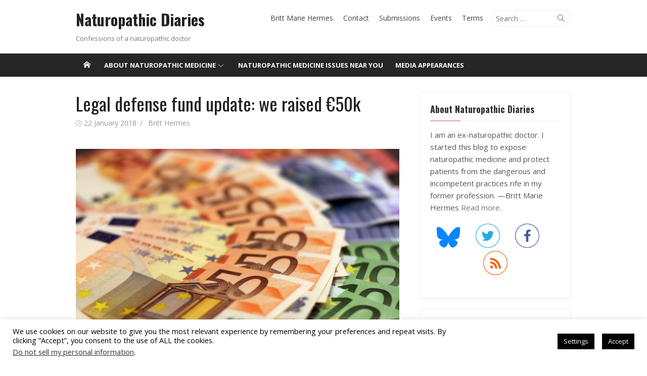

--- FILE ---
content_type: text/html; charset=UTF-8
request_url: https://www.naturopathicdiaries.com/legal-defense-fund-update-raised-e50k/
body_size: 15675
content:
<!DOCTYPE html>
<html lang="en-US">
<head>
	<meta charset="UTF-8">
	<meta name="viewport" content="width=device-width, initial-scale=1">
	<link rel="profile" href="http://gmpg.org/xfn/11">
		<meta name='robots' content='index, follow, max-image-preview:large, max-snippet:-1, max-video-preview:-1' />
	<style>img:is([sizes="auto" i], [sizes^="auto," i]) { contain-intrinsic-size: 3000px 1500px }</style>
	
	<!-- This site is optimized with the Yoast SEO plugin v26.6 - https://yoast.com/wordpress/plugins/seo/ -->
	<title>Legal defense fund update: we raised €50k - Naturopathic Diaries</title>
	<link rel="canonical" href="https://www.naturopathicdiaries.com/legal-defense-fund-update-raised-e50k/" />
	<meta property="og:locale" content="en_US" />
	<meta property="og:type" content="article" />
	<meta property="og:title" content="Legal defense fund update: we raised €50k - Naturopathic Diaries" />
	<meta property="og:description" content="Earlier today, the international fundraising campaign organized on my behalf by Australian Skeptics Inc. (ASI) reached its initial goal of €50,000 in just over one week! I am humbled by the generosity of the science and skeptic community. Thank you!" />
	<meta property="og:url" content="https://www.naturopathicdiaries.com/legal-defense-fund-update-raised-e50k/" />
	<meta property="og:site_name" content="Naturopathic Diaries" />
	<meta property="article:publisher" content="https://www.facebook.com/naturopathicdiaries" />
	<meta property="article:published_time" content="2018-01-22T18:26:33+00:00" />
	<meta property="article:modified_time" content="2018-01-22T20:00:42+00:00" />
	<meta property="og:image" content="https://secureservercdn.net/104.238.71.33/b04.bf6.myftpupload.com/wp-content/uploads/2018/01/legal-defense-fund.jpg?time=1666967267" />
	<meta property="og:image:width" content="1920" />
	<meta property="og:image:height" content="1280" />
	<meta property="og:image:type" content="image/jpeg" />
	<meta name="author" content="Britt Hermes" />
	<meta name="twitter:card" content="summary_large_image" />
	<meta name="twitter:creator" content="@naturodiaries" />
	<meta name="twitter:site" content="@naturodiaries" />
	<meta name="twitter:label1" content="Written by" />
	<meta name="twitter:data1" content="Britt Hermes" />
	<meta name="twitter:label2" content="Est. reading time" />
	<meta name="twitter:data2" content="3 minutes" />
	<script type="application/ld+json" class="yoast-schema-graph">{"@context":"https://schema.org","@graph":[{"@type":"WebPage","@id":"https://www.naturopathicdiaries.com/legal-defense-fund-update-raised-e50k/","url":"https://www.naturopathicdiaries.com/legal-defense-fund-update-raised-e50k/","name":"Legal defense fund update: we raised €50k - Naturopathic Diaries","isPartOf":{"@id":"https://www.naturopathicdiaries.com/#website"},"primaryImageOfPage":{"@id":"https://www.naturopathicdiaries.com/legal-defense-fund-update-raised-e50k/#primaryimage"},"image":{"@id":"https://www.naturopathicdiaries.com/legal-defense-fund-update-raised-e50k/#primaryimage"},"thumbnailUrl":"https://www.naturopathicdiaries.com/wp-content/uploads/2018/01/legal-defense-fund.jpg","datePublished":"2018-01-22T18:26:33+00:00","dateModified":"2018-01-22T20:00:42+00:00","author":{"@id":"https://www.naturopathicdiaries.com/#/schema/person/79ebb13f8ba6bc97aaa0306d76c00842"},"breadcrumb":{"@id":"https://www.naturopathicdiaries.com/legal-defense-fund-update-raised-e50k/#breadcrumb"},"inLanguage":"en-US","potentialAction":[{"@type":"ReadAction","target":["https://www.naturopathicdiaries.com/legal-defense-fund-update-raised-e50k/"]}]},{"@type":"ImageObject","inLanguage":"en-US","@id":"https://www.naturopathicdiaries.com/legal-defense-fund-update-raised-e50k/#primaryimage","url":"https://www.naturopathicdiaries.com/wp-content/uploads/2018/01/legal-defense-fund.jpg","contentUrl":"https://www.naturopathicdiaries.com/wp-content/uploads/2018/01/legal-defense-fund.jpg","width":1920,"height":1280},{"@type":"BreadcrumbList","@id":"https://www.naturopathicdiaries.com/legal-defense-fund-update-raised-e50k/#breadcrumb","itemListElement":[{"@type":"ListItem","position":1,"name":"Home","item":"https://www.naturopathicdiaries.com/"},{"@type":"ListItem","position":2,"name":"Legal defense fund update: we raised €50k"}]},{"@type":"WebSite","@id":"https://www.naturopathicdiaries.com/#website","url":"https://www.naturopathicdiaries.com/","name":"Naturopathic Diaries","description":"Confessions of a naturopathic doctor","potentialAction":[{"@type":"SearchAction","target":{"@type":"EntryPoint","urlTemplate":"https://www.naturopathicdiaries.com/?s={search_term_string}"},"query-input":{"@type":"PropertyValueSpecification","valueRequired":true,"valueName":"search_term_string"}}],"inLanguage":"en-US"},{"@type":"Person","@id":"https://www.naturopathicdiaries.com/#/schema/person/79ebb13f8ba6bc97aaa0306d76c00842","name":"Britt Hermes","image":{"@type":"ImageObject","inLanguage":"en-US","@id":"https://www.naturopathicdiaries.com/#/schema/person/image/","url":"https://secure.gravatar.com/avatar/ee6a4aba02248691cbf277b730ee2ee4810c6406863fb09b6dfda10625cc68f0?s=96&d=retro&r=pg","contentUrl":"https://secure.gravatar.com/avatar/ee6a4aba02248691cbf277b730ee2ee4810c6406863fb09b6dfda10625cc68f0?s=96&d=retro&r=pg","caption":"Britt Hermes"},"sameAs":["https://www.naturopathicdiaries.com"],"url":"https://www.naturopathicdiaries.com/author/bmhermes/"}]}</script>
	<!-- / Yoast SEO plugin. -->


<link rel='dns-prefetch' href='//js.stripe.com' />
<link rel='dns-prefetch' href='//fonts.googleapis.com' />
<link rel="alternate" type="application/rss+xml" title="Naturopathic Diaries &raquo; Feed" href="https://www.naturopathicdiaries.com/feed/" />
<link rel="alternate" type="application/rss+xml" title="Naturopathic Diaries &raquo; Comments Feed" href="https://www.naturopathicdiaries.com/comments/feed/" />
		<!-- This site uses the Google Analytics by ExactMetrics plugin v8.11.0 - Using Analytics tracking - https://www.exactmetrics.com/ -->
		<!-- Note: ExactMetrics is not currently configured on this site. The site owner needs to authenticate with Google Analytics in the ExactMetrics settings panel. -->
					<!-- No tracking code set -->
				<!-- / Google Analytics by ExactMetrics -->
		<script type="text/javascript">
/* <![CDATA[ */
window._wpemojiSettings = {"baseUrl":"https:\/\/s.w.org\/images\/core\/emoji\/16.0.1\/72x72\/","ext":".png","svgUrl":"https:\/\/s.w.org\/images\/core\/emoji\/16.0.1\/svg\/","svgExt":".svg","source":{"concatemoji":"https:\/\/www.naturopathicdiaries.com\/wp-includes\/js\/wp-emoji-release.min.js?ver=6.8.3"}};
/*! This file is auto-generated */
!function(s,n){var o,i,e;function c(e){try{var t={supportTests:e,timestamp:(new Date).valueOf()};sessionStorage.setItem(o,JSON.stringify(t))}catch(e){}}function p(e,t,n){e.clearRect(0,0,e.canvas.width,e.canvas.height),e.fillText(t,0,0);var t=new Uint32Array(e.getImageData(0,0,e.canvas.width,e.canvas.height).data),a=(e.clearRect(0,0,e.canvas.width,e.canvas.height),e.fillText(n,0,0),new Uint32Array(e.getImageData(0,0,e.canvas.width,e.canvas.height).data));return t.every(function(e,t){return e===a[t]})}function u(e,t){e.clearRect(0,0,e.canvas.width,e.canvas.height),e.fillText(t,0,0);for(var n=e.getImageData(16,16,1,1),a=0;a<n.data.length;a++)if(0!==n.data[a])return!1;return!0}function f(e,t,n,a){switch(t){case"flag":return n(e,"\ud83c\udff3\ufe0f\u200d\u26a7\ufe0f","\ud83c\udff3\ufe0f\u200b\u26a7\ufe0f")?!1:!n(e,"\ud83c\udde8\ud83c\uddf6","\ud83c\udde8\u200b\ud83c\uddf6")&&!n(e,"\ud83c\udff4\udb40\udc67\udb40\udc62\udb40\udc65\udb40\udc6e\udb40\udc67\udb40\udc7f","\ud83c\udff4\u200b\udb40\udc67\u200b\udb40\udc62\u200b\udb40\udc65\u200b\udb40\udc6e\u200b\udb40\udc67\u200b\udb40\udc7f");case"emoji":return!a(e,"\ud83e\udedf")}return!1}function g(e,t,n,a){var r="undefined"!=typeof WorkerGlobalScope&&self instanceof WorkerGlobalScope?new OffscreenCanvas(300,150):s.createElement("canvas"),o=r.getContext("2d",{willReadFrequently:!0}),i=(o.textBaseline="top",o.font="600 32px Arial",{});return e.forEach(function(e){i[e]=t(o,e,n,a)}),i}function t(e){var t=s.createElement("script");t.src=e,t.defer=!0,s.head.appendChild(t)}"undefined"!=typeof Promise&&(o="wpEmojiSettingsSupports",i=["flag","emoji"],n.supports={everything:!0,everythingExceptFlag:!0},e=new Promise(function(e){s.addEventListener("DOMContentLoaded",e,{once:!0})}),new Promise(function(t){var n=function(){try{var e=JSON.parse(sessionStorage.getItem(o));if("object"==typeof e&&"number"==typeof e.timestamp&&(new Date).valueOf()<e.timestamp+604800&&"object"==typeof e.supportTests)return e.supportTests}catch(e){}return null}();if(!n){if("undefined"!=typeof Worker&&"undefined"!=typeof OffscreenCanvas&&"undefined"!=typeof URL&&URL.createObjectURL&&"undefined"!=typeof Blob)try{var e="postMessage("+g.toString()+"("+[JSON.stringify(i),f.toString(),p.toString(),u.toString()].join(",")+"));",a=new Blob([e],{type:"text/javascript"}),r=new Worker(URL.createObjectURL(a),{name:"wpTestEmojiSupports"});return void(r.onmessage=function(e){c(n=e.data),r.terminate(),t(n)})}catch(e){}c(n=g(i,f,p,u))}t(n)}).then(function(e){for(var t in e)n.supports[t]=e[t],n.supports.everything=n.supports.everything&&n.supports[t],"flag"!==t&&(n.supports.everythingExceptFlag=n.supports.everythingExceptFlag&&n.supports[t]);n.supports.everythingExceptFlag=n.supports.everythingExceptFlag&&!n.supports.flag,n.DOMReady=!1,n.readyCallback=function(){n.DOMReady=!0}}).then(function(){return e}).then(function(){var e;n.supports.everything||(n.readyCallback(),(e=n.source||{}).concatemoji?t(e.concatemoji):e.wpemoji&&e.twemoji&&(t(e.twemoji),t(e.wpemoji)))}))}((window,document),window._wpemojiSettings);
/* ]]> */
</script>
<style id='wp-emoji-styles-inline-css' type='text/css'>

	img.wp-smiley, img.emoji {
		display: inline !important;
		border: none !important;
		box-shadow: none !important;
		height: 1em !important;
		width: 1em !important;
		margin: 0 0.07em !important;
		vertical-align: -0.1em !important;
		background: none !important;
		padding: 0 !important;
	}
</style>
<link rel='stylesheet' id='cookie-law-info-css' href='https://www.naturopathicdiaries.com/wp-content/plugins/cookie-law-info/legacy/public/css/cookie-law-info-public.css?ver=3.3.9' type='text/css' media='all' />
<link rel='stylesheet' id='cookie-law-info-gdpr-css' href='https://www.naturopathicdiaries.com/wp-content/plugins/cookie-law-info/legacy/public/css/cookie-law-info-gdpr.css?ver=3.3.9' type='text/css' media='all' />
<link rel='stylesheet' id='wpedon-css' href='https://www.naturopathicdiaries.com/wp-content/plugins/easy-paypal-donation/assets/css/wpedon.css?ver=1.5.2' type='text/css' media='all' />
<link rel='stylesheet' id='email-subscribers-css' href='https://www.naturopathicdiaries.com/wp-content/plugins/email-subscribers/lite/public/css/email-subscribers-public.css?ver=5.9.13' type='text/css' media='all' />
<link rel='stylesheet' id='toplytics-css' href='https://www.naturopathicdiaries.com/wp-content/plugins/toplytics/components/../resources/frontend/css/toplytics-public.css?ver=4.1.2' type='text/css' media='all' />
<link rel='stylesheet' id='wp-components-css' href='https://www.naturopathicdiaries.com/wp-includes/css/dist/components/style.min.css?ver=6.8.3' type='text/css' media='all' />
<link rel='stylesheet' id='godaddy-styles-css' href='https://www.naturopathicdiaries.com/wp-content/mu-plugins/vendor/wpex/godaddy-launch/includes/Dependencies/GoDaddy/Styles/build/latest.css?ver=2.0.2' type='text/css' media='all' />
<link rel='stylesheet' id='xmag-fonts-css' href='//fonts.googleapis.com/css?family=Open+Sans%3A400%2C700%2C400italic%2C700italic%7COswald%3A400%2C700%2C300&#038;subset=latin%2Clatin-ext' type='text/css' media='all' />
<link rel='stylesheet' id='xmag-icons-css' href='https://www.naturopathicdiaries.com/wp-content/themes/xmag-plus/fonts/simple-line-icons.min.css?ver=2.3.3' type='text/css' media='all' />
<link rel='stylesheet' id='xmag-style-css' href='https://www.naturopathicdiaries.com/wp-content/themes/xmag-plus/style.css?ver=1.3.2' type='text/css' media='all' />
<style id='xmag-style-inline-css' type='text/css'>
body, button, input, select, textarea {font-family: Open Sans, sans-serif;}h1, h2, h3, h4, h5, h6, .entry-title {font-family: Oswald, sans-serif;}.site-title {font-family: Oswald, sans-serif;}
		a, .site-title a:hover, .entry-title a:hover, .entry-content .has-accent-color,
		.post-navigation .nav-previous a:hover, .post-navigation .nav-previous a:hover span,
		.post-navigation .nav-next a:hover, .post-navigation .nav-next a:hover span,
		.widget a:hover, .block-heading a:hover, .widget_calendar a, .author-social a:hover,
		.top-menu a:hover, .top-menu .current_page_item a, .top-menu .current-menu-item a,
		.nav-previous a:hover span, .nav-next a:hover span, .more-link,
		.magazine .category-title a:hover, .layout9 .large-post .category a:hover, .layout10 .large-post .category a:hover { 
	    color: #b7594e;
	    }
	    button, input[type='button'], input[type='reset'], input[type='submit'], .entry-content .has-accent-background-color,
	    .pagination .nav-links .current, .pagination .nav-links .current:hover, .pagination .nav-links a:hover,
	    .entry-meta .category a, .grid-post .category, .featured-image .category a,
	    #scroll-up, .large-post .more-link, .slider-overlay .entry-meta a, .slick-dots li.slick-active button:before, .call-action-button,
	    .woocommerce .widget_price_filter .ui-slider .ui-slider-range, .woocommerce .widget_price_filter .ui-slider .ui-slider-handle {
		background-color: #b7594e;
	    }
	    blockquote {
		border-left-color: #b7594e;
	    }
	    .sidebar .widget-title span:before, .magazine .magazine-posts .category-title span:before {
		border-bottom-color: #b7594e;    
	    }
		.woocommerce #respond input#submit.alt, .woocommerce a.button.alt, .woocommerce button.button.alt, .woocommerce input.button.alt,
		.woocommerce #respond input#submit.alt:hover, .woocommerce a.button.alt:hover, .woocommerce button.button.alt:hover, .woocommerce input.button.alt:hover {background-color: #222222;}
		
</style>
<link rel='stylesheet' id='xmag-blocks-style-css' href='https://www.naturopathicdiaries.com/wp-content/themes/xmag-plus/inc/css/blocks.css?ver=20190115' type='text/css' media='all' />
<script type="text/javascript" src="https://www.naturopathicdiaries.com/wp-includes/js/jquery/jquery.min.js?ver=3.7.1" id="jquery-core-js"></script>
<script type="text/javascript" src="https://www.naturopathicdiaries.com/wp-includes/js/jquery/jquery-migrate.min.js?ver=3.4.1" id="jquery-migrate-js"></script>
<script type="text/javascript" id="cookie-law-info-js-extra">
/* <![CDATA[ */
var Cli_Data = {"nn_cookie_ids":[],"cookielist":[],"non_necessary_cookies":[],"ccpaEnabled":"1","ccpaRegionBased":"","ccpaBarEnabled":"1","strictlyEnabled":["necessary","obligatoire"],"ccpaType":"ccpa_gdpr","js_blocking":"","custom_integration":"","triggerDomRefresh":"","secure_cookies":""};
var cli_cookiebar_settings = {"animate_speed_hide":"500","animate_speed_show":"500","background":"#FFF","border":"#b1a6a6c2","border_on":"","button_1_button_colour":"#000","button_1_button_hover":"#000000","button_1_link_colour":"#fff","button_1_as_button":"1","button_1_new_win":"","button_2_button_colour":"#333","button_2_button_hover":"#292929","button_2_link_colour":"#444","button_2_as_button":"","button_2_hidebar":"","button_3_button_colour":"#000","button_3_button_hover":"#000000","button_3_link_colour":"#fff","button_3_as_button":"1","button_3_new_win":"","button_4_button_colour":"#000","button_4_button_hover":"#000000","button_4_link_colour":"#fff","button_4_as_button":"1","button_7_button_colour":"#61a229","button_7_button_hover":"#4e8221","button_7_link_colour":"#fff","button_7_as_button":"1","button_7_new_win":"","font_family":"inherit","header_fix":"","notify_animate_hide":"1","notify_animate_show":"","notify_div_id":"#cookie-law-info-bar","notify_position_horizontal":"right","notify_position_vertical":"bottom","scroll_close":"","scroll_close_reload":"","accept_close_reload":"","reject_close_reload":"1","showagain_tab":"","showagain_background":"#fff","showagain_border":"#000","showagain_div_id":"#cookie-law-info-again","showagain_x_position":"100px","text":"#000","show_once_yn":"","show_once":"10000","logging_on":"","as_popup":"","popup_overlay":"1","bar_heading_text":"","cookie_bar_as":"banner","popup_showagain_position":"bottom-right","widget_position":"left"};
var log_object = {"ajax_url":"https:\/\/www.naturopathicdiaries.com\/wp-admin\/admin-ajax.php"};
/* ]]> */
</script>
<script type="text/javascript" src="https://www.naturopathicdiaries.com/wp-content/plugins/cookie-law-info/legacy/public/js/cookie-law-info-public.js?ver=3.3.9" id="cookie-law-info-js"></script>
<script type="text/javascript" id="cookie-law-info-ccpa-js-extra">
/* <![CDATA[ */
var ccpa_data = {"opt_out_prompt":"Do you really wish to opt out?","opt_out_confirm":"Confirm","opt_out_cancel":"Cancel"};
/* ]]> */
</script>
<script type="text/javascript" src="https://www.naturopathicdiaries.com/wp-content/plugins/cookie-law-info/legacy/admin/modules/ccpa/assets/js/cookie-law-info-ccpa.js?ver=3.3.9" id="cookie-law-info-ccpa-js"></script>
<link rel="https://api.w.org/" href="https://www.naturopathicdiaries.com/wp-json/" /><link rel="alternate" title="JSON" type="application/json" href="https://www.naturopathicdiaries.com/wp-json/wp/v2/posts/3409" /><link rel="EditURI" type="application/rsd+xml" title="RSD" href="https://www.naturopathicdiaries.com/xmlrpc.php?rsd" />
<meta name="generator" content="WordPress 6.8.3" />
<link rel='shortlink' href='https://www.naturopathicdiaries.com/?p=3409' />
<link rel="alternate" title="oEmbed (JSON)" type="application/json+oembed" href="https://www.naturopathicdiaries.com/wp-json/oembed/1.0/embed?url=https%3A%2F%2Fwww.naturopathicdiaries.com%2Flegal-defense-fund-update-raised-e50k%2F" />
<link rel="alternate" title="oEmbed (XML)" type="text/xml+oembed" href="https://www.naturopathicdiaries.com/wp-json/oembed/1.0/embed?url=https%3A%2F%2Fwww.naturopathicdiaries.com%2Flegal-defense-fund-update-raised-e50k%2F&#038;format=xml" />
<link rel="apple-touch-icon" sizes="57x57" href="/wp-content/uploads/fbrfg/apple-touch-icon-57x57.png?v=XBBrr27rdw">
<link rel="apple-touch-icon" sizes="60x60" href="/wp-content/uploads/fbrfg/apple-touch-icon-60x60.png?v=XBBrr27rdw">
<link rel="apple-touch-icon" sizes="72x72" href="/wp-content/uploads/fbrfg/apple-touch-icon-72x72.png?v=XBBrr27rdw">
<link rel="apple-touch-icon" sizes="76x76" href="/wp-content/uploads/fbrfg/apple-touch-icon-76x76.png?v=XBBrr27rdw">
<link rel="icon" type="image/png" href="/wp-content/uploads/fbrfg/favicon-32x32.png?v=XBBrr27rdw" sizes="32x32">
<link rel="icon" type="image/png" href="/wp-content/uploads/fbrfg/favicon-16x16.png?v=XBBrr27rdw" sizes="16x16">
<link rel="manifest" href="/wp-content/uploads/fbrfg/manifest.json?v=XBBrr27rdw">
<link rel="shortcut icon" href="/wp-content/uploads/fbrfg/favicon.ico?v=XBBrr27rdw">
<meta name="msapplication-TileColor" content="#00a300">
<meta name="msapplication-config" content="/wp-content/uploads/fbrfg/browserconfig.xml?v=XBBrr27rdw">
<meta name="theme-color" content="#ffffff">
<style type="text/css"></style>
<style>
.synved-social-resolution-single {
display: inline-block;
}
.synved-social-resolution-normal {
display: inline-block;
}
.synved-social-resolution-hidef {
display: none;
}

@media only screen and (min--moz-device-pixel-ratio: 2),
only screen and (-o-min-device-pixel-ratio: 2/1),
only screen and (-webkit-min-device-pixel-ratio: 2),
only screen and (min-device-pixel-ratio: 2),
only screen and (min-resolution: 2dppx),
only screen and (min-resolution: 192dpi) {
	.synved-social-resolution-normal {
	display: none;
	}
	.synved-social-resolution-hidef {
	display: inline-block;
	}
}
</style><meta name="twitter:widgets:link-color" content="#000000"><meta name="twitter:widgets:border-color" content="#000000"><meta name="twitter:partner" content="tfwp">
<meta name="twitter:card" content="summary"><meta name="twitter:title" content="Legal defense fund update: we raised €50k"><meta name="twitter:site" content="@naturodiaries"><meta name="twitter:description" content="Earlier today, the international fundraising campaign organized on my behalf by Australian Skeptics Inc. (ASI) reached its initial goal of €50,000 in just over one week! I am humbled by&hellip;"><meta name="twitter:image" content="https://www.naturopathicdiaries.com/wp-content/uploads/2018/01/legal-defense-fund.jpg">
</head>
<body class="wp-singular post-template-default single single-post postid-3409 single-format-standard wp-theme-xmag-plus site-fullwidth ">
	
<div id="page" class="hfeed site">
	
	<a class="skip-link screen-reader-text" href="#content">Skip to content</a>
	
	<aside id="mobile-header" class="mobile-header">
		<div class="menu-toggle" id="menu-toggle"><span class="button-toggle"></span></div>
		<a class="mobile-title" href="https://www.naturopathicdiaries.com/" rel="home">Naturopathic Diaries</a>
	</aside>
	<div id="mobile-sidebar" class="mobile-sidebar"> 
		<nav id="mobile-navigation" class="mobile-navigation" role="navigation" aria-label="Main Menu"></nav>
	</div>

	<header id="masthead" class="site-header" role="banner">
		
		<div class="header-top">
			<div class="container">
				
<div class="logo-left clear">
	<div class="row">
		
		<div class="col-4 col-sm-12">
						
							<div class="site-branding collapse">
												<p class="site-title"><a href="https://www.naturopathicdiaries.com/" rel="home">Naturopathic Diaries</a></p>
																<p class="site-description">Confessions of a naturopathic doctor</p>
									</div><!-- .site-branding -->
					</div>
		<div class="col-8 col-sm-12">
						<div class="header-navigation">
									<div class="search-top">
						
<form role="search" method="get" class="search-form" action="https://www.naturopathicdiaries.com/">
	<label>
		<span class="screen-reader-text">Search for:</span>
		<input type="search" class="search-field" placeholder="Search &hellip;" value="" name="s" />
	</label>
	<button type="submit" class="search-submit"><span class="sli icon-magnifier"></span> <span class="screen-reader-text">Search</span></button>
</form>					</div>
				<!-- Search Form -->
				<nav id="top-navigation" class="top-navigation" role="navigation">
											<ul id="menu-menu-2" class="top-menu"><li id="menu-item-2258" class="menu-item menu-item-type-post_type menu-item-object-page menu-item-2258"><a href="https://www.naturopathicdiaries.com/about-britt-marie-hermes/">Britt Marie Hermes</a></li>
<li id="menu-item-2256" class="menu-item menu-item-type-post_type menu-item-object-page menu-item-2256"><a href="https://www.naturopathicdiaries.com/contact/">Contact</a></li>
<li id="menu-item-2257" class="menu-item menu-item-type-post_type menu-item-object-page menu-item-2257"><a href="https://www.naturopathicdiaries.com/submissions/">Submissions</a></li>
<li id="menu-item-2996" class="menu-item menu-item-type-post_type menu-item-object-page menu-item-2996"><a href="https://www.naturopathicdiaries.com/events/">Events</a></li>
<li id="menu-item-2263" class="menu-item menu-item-type-post_type menu-item-object-page menu-item-2263"><a href="https://www.naturopathicdiaries.com/website-terms-use/">Terms</a></li>
</ul>									</nav><!-- #top-navigation -->
			</div>
		</div>
		
	</div>
</div>
			</div>
		</div><!-- .header-top -->
		
						
		<div id="main-navbar" class="main-navbar">
			<div class="container">

								<div class="home-link">
					<a href="https://www.naturopathicdiaries.com/" title="Naturopathic Diaries" rel="home"><span class="icon-home"></span></a>
				</div>
				
				<nav id="site-navigation" class="main-navigation" role="navigation" aria-label="Main Menu">
					<ul id="main-menu" class="main-menu"><li id="menu-item-2254" class="menu-item menu-item-type-custom menu-item-object-custom menu-item-has-children menu-item-2254"><a>About Naturopathic Medicine</a>
<ul class="sub-menu">
	<li id="menu-item-2806" class="menu-item menu-item-type-post_type menu-item-object-post menu-item-2806"><a href="https://www.naturopathicdiaries.com/what-is-naturopathic-medicine/">What is naturopathic medicine?</a></li>
	<li id="menu-item-2808" class="menu-item menu-item-type-post_type menu-item-object-post menu-item-2808"><a href="https://www.naturopathicdiaries.com/patients-guide-naturopathic-medicine/">For Patients</a></li>
	<li id="menu-item-2807" class="menu-item menu-item-type-post_type menu-item-object-post menu-item-2807"><a href="https://www.naturopathicdiaries.com/students-guide-naturopathic-school/">For Students</a></li>
	<li id="menu-item-2809" class="menu-item menu-item-type-post_type menu-item-object-post menu-item-2809"><a href="https://www.naturopathicdiaries.com/legislation-guide-naturopathic-medicine/">For Lawmakers</a></li>
	<li id="menu-item-2810" class="menu-item menu-item-type-post_type menu-item-object-post menu-item-2810"><a href="https://www.naturopathicdiaries.com/naturopathic-medicine-media/">For Journalists</a></li>
</ul>
</li>
<li id="menu-item-2811" class="menu-item menu-item-type-post_type menu-item-object-post menu-item-2811"><a href="https://www.naturopathicdiaries.com/legislation-guide-naturopathic-medicine/">Naturopathic medicine issues near you</a></li>
<li id="menu-item-2813" class="menu-item menu-item-type-post_type menu-item-object-page menu-item-2813"><a href="https://www.naturopathicdiaries.com/media-coverage/">Media Appearances</a></li>
</ul>				</nav>
				
									
			</div>
		</div>
	
	</header><!-- .site-header -->
	
		
	<div id="content" class="site-content">
		<div class="container">
	
	
		
	<div id="primary" class="content-area">
		<main id="main" class="site-main" role="main">
			
						
							
<article id="post-3409" class="post-3409 post type-post status-publish format-standard has-post-thumbnail hentry category-cancer category-legal-thuggery">
		
		
		<header class="entry-header">
			<h1 class="entry-title">Legal defense fund update: we raised €50k</h1>			<div class="entry-meta">
				<span class="posted-on"><span class="screen-reader-text">Posted on</span> <span class="icon-clock"></span> <a href="https://www.naturopathicdiaries.com/legal-defense-fund-update-raised-e50k/" rel="bookmark"><time class="entry-date published" datetime="2018-01-22T19:26:33+01:00">22 January 2018</time><time class="updated" datetime="2018-01-22T21:00:42+01:00">22 January 2018</time></a></span><span class="byline"><span class="author vcard"><span class="screen-reader-text">Author</span> <a class="url fn n" href="https://www.naturopathicdiaries.com/author/bmhermes/">Britt Hermes</a></span></span>			</div>
		</header><!-- .entry-header -->
		
		
		
	<div class="entry-content">
		<figure id="attachment_3416" aria-describedby="caption-attachment-3416" style="width: 740px" class="wp-caption aligncenter"><img fetchpriority="high" decoding="async" class="wp-image-3416 size-large" src="https://www.naturopathicdiaries.com/wp-content/uploads/2018/01/legal-defense-fund-1024x683.jpg" alt="" width="740" height="494" srcset="https://www.naturopathicdiaries.com/wp-content/uploads/2018/01/legal-defense-fund-1024x683.jpg 1024w, https://www.naturopathicdiaries.com/wp-content/uploads/2018/01/legal-defense-fund-300x200.jpg 300w, https://www.naturopathicdiaries.com/wp-content/uploads/2018/01/legal-defense-fund-768x512.jpg 768w, https://www.naturopathicdiaries.com/wp-content/uploads/2018/01/legal-defense-fund.jpg 1920w" sizes="(max-width: 740px) 100vw, 740px" /><figcaption id="caption-attachment-3416" class="wp-caption-text">Image credit: Publicdomainpictures.net under a <a href="https://creativecommons.org/publicdomain/zero/1.0/">CC license</a>.</figcaption></figure>
<p>Earlier today, the international fundraising campaign organized on my behalf by Australian Skeptics Inc. (ASI) reached its initial goal of <span class="_Tgc _s8w">€</span>50,000 in just over one week! The campaign was launched on January 13th to raise money to support my legal defense. As readers very well know, <a href="https://www.naturopathicdiaries.com/need-help-naturopath-colleen-huber-suing/">I am being sued</a> in my hometown of Kiel, Germany by American naturopath Colleen Huber for defamation. Huber is offended by <a href="https://www.naturopathicdiaries.com/dubious-cancer-doctor-colleen-huber-cybersquatting/">a blog post</a> I wrote in December 2016 in which I criticized her so-called cancer research and expressed skepticism about the dubious alternative cancer treatments used at her clinic.</p>
<h2>The defense fund big picture</h2>
<p>I am not the only skeptic writer to be hit by a <a href="https://en.wikipedia.org/wiki/Strategic_lawsuit_against_public_participation">SLAPP suit</a>. In 2008, the British Chiropractic Association brought a defamation case against U.K. physicist and science advocate <a href="https://www.theguardian.com/science/2010/apr/15/simon-singh-libel-case-dropped">Simon Singh</a> for criticizing the association for supporting chiropractors who use dubious therapies to treat children. In 2011, Australian physician <a href="https://www.skeptics.com.au/2011/07/24/ken-harvey-and-sensaslim-the-bills-come-in/">Ken Harvey</a> was sued for libel by weight loss company Sensaslim for bringing awareness about the company&#8217;s false medical claims. In 2014, U.K. blogger <a href="http://www.quackometer.net/blog/2015/07/libel-case-paris-garden.html">Andy Lewis</a> was sued for defamation, and other allegations, for his criticisms about Steiner schools. Finally, American neurologist <a href="https://sciencebasedmedicine.org/update-on-the-tobinick-lawsuit/">Steven Novella</a>, along with the many organizations and institutions associated with Steve, was sued by Edward Tobinick for libel and false advertising after Novella criticized Tobinick&#8217;s claims that the drug perispinal etanercept could successfully be used to treat a variety of neurological conditions. Novella won the case in 2015. Singh and Harvey successfully defended themselves as well. Lewis&#8217;s case is still ongoing, although I believe that he will ultimately win. These victories came at a great price. The legal costs for all of them were substantial.</p>
<p>There are others, though, who have not been able to afford to defend their right to free speech in court. As a result, these individuals have had no choice but to succumb to legal thuggery. Any legal fees not used in my lawsuit will either be donated to <a href="http://senseaboutscience.org/">Sense about Science,</a> a charity that played an active role in <a href="http://senseaboutscience.org/activities/libel-reform/">reforming</a> U.K.&#8217;s libel laws, or the extra funds will be parlayed into a generalized skeptic defense fund. If you can afford to continue donating, please do. Your money will be put to good use.</p>
<h2>Thank you</h2>
<p>Thank you to the campaign advisory committee for the many hours of work dedicated to organizing this fundraiser. Eran Segev (ASI) has been a solid source of comfort and encouragement throughout this trying time. Tim Mendham (ASI) and Michael Marshall (Good Thinking Society) have been critical for media engagement. Steve and Jay Novella (Skeptics Guide to the Universe) have been strong supports since I started blogging and have frequently used their podcast to draw awareness to my blog and this campaign. Claire Klingenberg (European Council of Skeptic Organizers) helped me reach the European skeptic community and provided helpful guidance.</p>
<p>And, thank you to everyone who is supporting me through donations and words of encouragement. I am humbled by your generosity.</p>
<p>I will continue to provide fundraising updates on a less frequent basis now that we have reached our initial goal and will update readers about the court case as it moves forward.</p>
	</div><!-- .entry-content -->
	
		
	<footer class="entry-footer">
		<span class="cat-links"><span class="icon-folder"></span> Category: <a href="https://www.naturopathicdiaries.com/category/cancer/" rel="category tag">Cancer</a>, <a href="https://www.naturopathicdiaries.com/category/legal-thuggery/" rel="category tag">Legal thuggery</a></span>	</footer><!-- .entry-footer -->
	
</article><!-- #post-## -->

	
	<div class="related-posts clear">
		<h3>You may also like:</h3>
					<ul class="row">
								<li class="col-3 col-xs-6">
					<div class="block-thumb">
													<a href="https://www.naturopathicdiaries.com/justice-prevails-cancer-quack-colleen-huber-loses-her-defamation-suit-against-me/">
								<img width="460" height="300" src="https://www.naturopathicdiaries.com/wp-content/uploads/2019/06/justice-460x300.jpg" class="attachment-xmag-medium size-xmag-medium wp-post-image" alt="Naturopath Colleen Huber loses her defamation suit against Britt Hermes" decoding="async" />							</a>
											</div>
					<div class="block-content">
						<h4 class="block-heading">
							<a href="https://www.naturopathicdiaries.com/justice-prevails-cancer-quack-colleen-huber-loses-her-defamation-suit-against-me/">Justice prevails! Cancer quack Colleen Huber loses her defamation suit against me</a>
						</h4>
					</div>
				</li>
								<li class="col-3 col-xs-6">
					<div class="block-thumb">
													<a href="https://www.naturopathicdiaries.com/legal-defense-fund-week-one-update/">
								<img width="460" height="300" src="https://www.naturopathicdiaries.com/wp-content/uploads/2018/01/free_expression-460x300.jpg" class="attachment-xmag-medium size-xmag-medium wp-post-image" alt="" decoding="async" />							</a>
											</div>
					<div class="block-content">
						<h4 class="block-heading">
							<a href="https://www.naturopathicdiaries.com/legal-defense-fund-week-one-update/">Legal defense fund: week one update</a>
						</h4>
					</div>
				</li>
								<li class="col-3 col-xs-6">
					<div class="block-thumb">
													<a href="https://www.naturopathicdiaries.com/legal-defense-fund-update/">
								<img width="460" height="300" src="https://www.naturopathicdiaries.com/wp-content/uploads/2018/01/lady-justice-460x300.jpg" class="attachment-xmag-medium size-xmag-medium wp-post-image" alt="Lady justice legal thuggery" decoding="async" loading="lazy" />							</a>
											</div>
					<div class="block-content">
						<h4 class="block-heading">
							<a href="https://www.naturopathicdiaries.com/legal-defense-fund-update/">Legal defense fund update</a>
						</h4>
					</div>
				</li>
								<li class="col-3 col-xs-6">
					<div class="block-thumb">
													<a href="https://www.naturopathicdiaries.com/need-help-naturopath-colleen-huber-suing/">
								<img width="460" height="300" src="https://www.naturopathicdiaries.com/wp-content/uploads/2018/01/huber_cancer-460x300.jpg" class="attachment-xmag-medium size-xmag-medium wp-post-image" alt="colleen huber" decoding="async" loading="lazy" />							</a>
											</div>
					<div class="block-content">
						<h4 class="block-heading">
							<a href="https://www.naturopathicdiaries.com/need-help-naturopath-colleen-huber-suing/">I need your help: naturopath Colleen Huber is suing me</a>
						</h4>
					</div>
				</li>
							</ul>
				
				
	</div> <!-- .related-posts -->

	<nav class="navigation post-navigation" aria-label="Posts">
		<h2 class="screen-reader-text">Post navigation</h2>
		<div class="nav-links"><div class="nav-previous"><a href="https://www.naturopathicdiaries.com/legal-defense-fund-week-one-update/" rel="prev">Previous Post<span>Legal defense fund: week one update</span></a></div><div class="nav-next"><a href="https://www.naturopathicdiaries.com/justice-prevails-cancer-quack-colleen-huber-loses-her-defamation-suit-against-me/" rel="next">Next Post<span>Justice prevails! Cancer quack Colleen Huber loses her defamation suit against me</span></a></div></div>
	</nav>				
										
		</main><!-- #main -->
	</div><!-- #primary -->



<div id="secondary" class="sidebar widget-area widget-white" role="complementary">
	
		
				
				
		<aside id="text-19" class="widget widget_text"><h3 class="widget-title"><span>About Naturopathic Diaries</span></h3>			<div class="textwidget"><p>I am an ex-naturopathic doctor. I started this blog to expose naturopathic medicine and protect patients from the dangerous and incompetent practices rife in my former profession. —Britt Marie Hermes <a href="https://www.naturopathicdiaries.com/about-me-2/">Read more.</a></p>
<p style="text-align: center;"><a href="https://bsky.app/profile/naturodiaries.bsky.social"><img title="Naturopathic Diaries on Bluesky" alt="Bluesky" src="https://www.naturopathicdiaries.com/wp-content/uploads/2024/12/Bluesky_Logo.svg.png" width="48" height="48" style=margin-right:30px;/></a><a href="https://twitter.com/NaturoDiaries"><img title="Naturopathic Diaries on Twitter" alt="Twitter" src="https://www.naturopathicdiaries.com/wp-content/uploads/2016/04/twitter.png" width="48" height="48" style=margin-right:30px;/></a><a href="https://www.facebook.com/naturopathicdiaries"><img title="Follow Naturopathic Diaries on Facebook" alt="Facebook" src="https://www.naturopathicdiaries.com/wp-content/uploads/2016/04/facebook.png" width="48" height="48" style=margin-right:30px;/></a><a href="https://www.naturopathicdiaries.com/?feed=rss2"><img title="Subscribe to the RSS Feed" alt="RSS" src="https://www.naturopathicdiaries.com/wp-content/uploads/2016/04/Rss.png" width="48" height="48" style=margin-right:0px;/></a></p>
</div>
		</aside><aside id="text-26" class="widget widget_text"><h3 class="widget-title"><span>Support my work</span></h3>			<div class="textwidget"><p>If you would like to support my writing and advocacy work, please make a donation.</p>
<style>
        .wpedon-container .wpedon-select,
        .wpedon-container .wpedon-input {
            width: 170px;
            min-width: 170px;
            max-width: 170px;
        }
    </style><div class='wpedon-container wpedon-align-left'><form target='_blank' action='https://www.paypal.com/cgi-bin/webscr' method='post' class='wpedon-form'><input type='hidden' name='cmd' value='_donations' /><input type='hidden' name='business' value='naturopathicdiaries@gmail.com' /><input type='hidden' name='currency_code' value='USD' /><input type='hidden' name='notify_url' value='https://www.naturopathicdiaries.com/wp-admin/admin-post.php?action=add_wpedon_button_ipn'><input type='hidden' name='lc' value='en_US'><input type='hidden' name='bn' value='WPPlugin_SP'><input type='hidden' name='return' value='' /><input type='hidden' name='cancel_return' value='' /><input class='wpedon_paypalbuttonimage' type='image' src='https://www.paypalobjects.com/webstatic/en_US/btn/btn_donate_pp_142x27.png' border='0' name='submit' alt='Make your payments with PayPal. It is free, secure, effective.' style='border: none;'><img alt='' border='0' style='border:none;display:none;' src='https://www.paypal.com/en_US/i/scr/pixel.gif' width='1' height='1'><input type='hidden' name='amount' id='amount_bdf58dd2268ba4e4cb4c3fbf9f4f774f' value='' /><input type='hidden' name='price' id='price_bdf58dd2268ba4e4cb4c3fbf9f4f774f' value='' /><input type='hidden' name='item_number' value='' /><input type='hidden' name='item_name' value='Naturopathic Diaries' /><input type='hidden' name='name' value='Naturopathic Diaries' /><input type='hidden' name='custom' value='3610'><input type='hidden' name='no_shipping' value='1'><input type='hidden' name='no_note' value='1'><input type='hidden' name='currency_code' value='USD'></form></div>
<p>&nbsp;</p>
</div>
		</aside><aside id="text-25" class="widget widget_text"><h3 class="widget-title"><span>Defamation Case Update</span></h3>			<div class="textwidget"><p>In 2017, I was sued in Germany for defamation by an American naturopath who treats cancer patients with intravenous baking soda and vitamin C.  In 2018, the German court ruled entirely in my favor. The deadline to appeal the court&#8217;s decision has passed, and I have won the case outright. To read more about the legal case, please see this <b><a href="https://www.naturopathicdiaries.com/justice-prevails-cancer-quack-colleen-huber-loses-her-defamation-suit-against-me/" target="_blank" rel="noopener">blog post</a></b>.</p>
<p>My legal costs were covered by an international fundraiser organized by Australian Skeptics, Inc. For information about this past fundraising campaign, please visit the <strong><a href="https://www.skeptics.com.au/2018/01/22/fundraising-campaign-for-britt-hermes/?doing_wp_cron=1573630744.2426519393920898437500">ASI website</a></strong>.</p>
<p>An update on the remaining funds is coming. Stay tuned!</p>
</div>
		</aside><aside id="toplytics-widget-4" class="widget toplytics_widget"><h3 class="widget-title"><span>Top Posts</span></h3>
<style>
    .toplytics-list {
        display: block;
        clear:both;
    }

    .toplytics-list.toplytics-anchor {
        float: left;
    }

    .toplytics-list.toplytics-views-count {
        float: right;
    }
</style>


    <div id="toplytics-widget-4-inner" class="toplytics-widget-inner">
        <ol class="toplytics-list">
                            <li class="toplytics-list-item">
                    <a class="toplytics-anchor" href="https://www.naturopathicdiaries.com/in-office-sales-ethical-problem-naturopaths/" title="In-office sales is an ethical problem for naturopathic medicine" target="self">
                        In-office sales is an ethical problem for naturopathic medicine                    </a>

                                    </li>
                            <li class="toplytics-list-item">
                    <a class="toplytics-anchor" href="https://www.naturopathicdiaries.com/naturopathic-medicine-is-cowpie/" title="Naturopathic medicine is cow pie" target="self">
                        Naturopathic medicine is cow pie                    </a>

                                    </li>
                            <li class="toplytics-list-item">
                    <a class="toplytics-anchor" href="https://www.naturopathicdiaries.com/naturopathic-medicine-quackery/" title="Naturopathic medicine has too much quackery" target="self">
                        Naturopathic medicine has too much quackery                    </a>

                                    </li>
                            <li class="toplytics-list-item">
                    <a class="toplytics-anchor" href="https://www.naturopathicdiaries.com/price-of-naturopathic-education/" title="The Price of Naturopathic Education" target="self">
                        The Price of Naturopathic Education                    </a>

                                    </li>
                            <li class="toplytics-list-item">
                    <a class="toplytics-anchor" href="https://www.naturopathicdiaries.com/naturofaqs-dispelling-spin-natural-medicine/" title="NaturoFAQs.com: Dispelling the Spin of Natural Medicine" target="self">
                        NaturoFAQs.com: Dispelling the Spin of Natural Medicine                    </a>

                                    </li>
                    </ol>
    </div>

</aside><aside id="text-23" class="widget widget_text"><h3 class="widget-title"><span>Read more</span></h3>			<div class="textwidget">Naturopathic Diaries houses a collection of stories by patients, naturopaths, and medical providers. This is a great place to start exploring topics.
 <a href="https://www.naturopathicdiaries.com/patients-guide/essays-stories-naturopathic-care/">Find out more.</a> </div>
		</aside><aside id="categories-8" class="widget widget_categories"><h3 class="widget-title"><span>Categories</span></h3><form action="https://www.naturopathicdiaries.com" method="get"><label class="screen-reader-text" for="cat">Categories</label><select  name='cat' id='cat' class='postform'>
	<option value='-1'>Select Category</option>
	<option class="level-0" value="4">AANP</option>
	<option class="level-0" value="2">About me</option>
	<option class="level-0" value="36">Acupuncture</option>
	<option class="level-0" value="23">Anonymous Guest</option>
	<option class="level-0" value="41">Autism</option>
	<option class="level-0" value="6">Bastyr University</option>
	<option class="level-0" value="47">Canada</option>
	<option class="level-0" value="19">Cancer</option>
	<option class="level-0" value="14">CNME</option>
	<option class="level-0" value="34">Critical Thinking</option>
	<option class="level-0" value="50">Detox</option>
	<option class="level-0" value="11">Ethics</option>
	<option class="level-0" value="40">Events</option>
	<option class="level-0" value="17">Feminism</option>
	<option class="level-0" value="31">Former ND</option>
	<option class="level-0" value="35">Former Patient</option>
	<option class="level-0" value="39">Guest Post</option>
	<option class="level-0" value="10">Homeopathy</option>
	<option class="level-0" value="49">Hormones</option>
	<option class="level-0" value="51">Legal thuggery</option>
	<option class="level-0" value="16">Licensure</option>
	<option class="level-0" value="21">Logical Fallacy</option>
	<option class="level-0" value="43">Marijuana</option>
	<option class="level-0" value="18">Media</option>
	<option class="level-0" value="37">Mental Illness</option>
	<option class="level-0" value="24">National College of Natural Medicine</option>
	<option class="level-0" value="29">Naturopathic Doctor</option>
	<option class="level-0" value="13">Naturopathic Education</option>
	<option class="level-0" value="30">Naturopathic Medicine Week</option>
	<option class="level-0" value="26">ND Confessions</option>
	<option class="level-0" value="27">ND Research</option>
	<option class="level-0" value="15">Nutrition</option>
	<option class="level-0" value="38">ozone</option>
	<option class="level-0" value="20">Patient Harm</option>
	<option class="level-0" value="42">Pediatrics</option>
	<option class="level-0" value="28">Politics</option>
	<option class="level-0" value="8">Science</option>
	<option class="level-0" value="9">Standards of Care</option>
	<option class="level-0" value="22">Toxins</option>
	<option class="level-0" value="1">Uncategorized</option>
	<option class="level-0" value="5">Vaccinations</option>
	<option class="level-0" value="3">What is naturopathic medicine?</option>
	<option class="level-0" value="33">What&#8217;s the harm?</option>
</select>
</form><script type="text/javascript">
/* <![CDATA[ */

(function() {
	var dropdown = document.getElementById( "cat" );
	function onCatChange() {
		if ( dropdown.options[ dropdown.selectedIndex ].value > 0 ) {
			dropdown.parentNode.submit();
		}
	}
	dropdown.onchange = onCatChange;
})();

/* ]]> */
</script>
</aside><aside id="archives-8" class="widget widget_archive"><h3 class="widget-title"><span>Archive</span></h3>		<label class="screen-reader-text" for="archives-dropdown-8">Archive</label>
		<select id="archives-dropdown-8" name="archive-dropdown">
			
			<option value="">Select Month</option>
				<option value='https://www.naturopathicdiaries.com/2020/01/'> January 2020 </option>
	<option value='https://www.naturopathicdiaries.com/2019/06/'> June 2019 </option>
	<option value='https://www.naturopathicdiaries.com/2018/01/'> January 2018 </option>
	<option value='https://www.naturopathicdiaries.com/2017/12/'> December 2017 </option>
	<option value='https://www.naturopathicdiaries.com/2017/09/'> September 2017 </option>
	<option value='https://www.naturopathicdiaries.com/2017/07/'> July 2017 </option>
	<option value='https://www.naturopathicdiaries.com/2017/06/'> June 2017 </option>
	<option value='https://www.naturopathicdiaries.com/2017/05/'> May 2017 </option>
	<option value='https://www.naturopathicdiaries.com/2017/04/'> April 2017 </option>
	<option value='https://www.naturopathicdiaries.com/2017/03/'> March 2017 </option>
	<option value='https://www.naturopathicdiaries.com/2017/02/'> February 2017 </option>
	<option value='https://www.naturopathicdiaries.com/2017/01/'> January 2017 </option>
	<option value='https://www.naturopathicdiaries.com/2016/12/'> December 2016 </option>
	<option value='https://www.naturopathicdiaries.com/2016/11/'> November 2016 </option>
	<option value='https://www.naturopathicdiaries.com/2016/10/'> October 2016 </option>
	<option value='https://www.naturopathicdiaries.com/2016/09/'> September 2016 </option>
	<option value='https://www.naturopathicdiaries.com/2016/08/'> August 2016 </option>
	<option value='https://www.naturopathicdiaries.com/2016/07/'> July 2016 </option>
	<option value='https://www.naturopathicdiaries.com/2016/06/'> June 2016 </option>
	<option value='https://www.naturopathicdiaries.com/2016/05/'> May 2016 </option>
	<option value='https://www.naturopathicdiaries.com/2016/04/'> April 2016 </option>
	<option value='https://www.naturopathicdiaries.com/2016/03/'> March 2016 </option>
	<option value='https://www.naturopathicdiaries.com/2016/02/'> February 2016 </option>
	<option value='https://www.naturopathicdiaries.com/2016/01/'> January 2016 </option>
	<option value='https://www.naturopathicdiaries.com/2015/11/'> November 2015 </option>
	<option value='https://www.naturopathicdiaries.com/2015/10/'> October 2015 </option>
	<option value='https://www.naturopathicdiaries.com/2015/09/'> September 2015 </option>
	<option value='https://www.naturopathicdiaries.com/2015/08/'> August 2015 </option>
	<option value='https://www.naturopathicdiaries.com/2015/07/'> July 2015 </option>
	<option value='https://www.naturopathicdiaries.com/2015/06/'> June 2015 </option>
	<option value='https://www.naturopathicdiaries.com/2015/05/'> May 2015 </option>
	<option value='https://www.naturopathicdiaries.com/2015/04/'> April 2015 </option>
	<option value='https://www.naturopathicdiaries.com/2015/03/'> March 2015 </option>
	<option value='https://www.naturopathicdiaries.com/2015/02/'> February 2015 </option>
	<option value='https://www.naturopathicdiaries.com/2015/01/'> January 2015 </option>

		</select>

			<script type="text/javascript">
/* <![CDATA[ */

(function() {
	var dropdown = document.getElementById( "archives-dropdown-8" );
	function onSelectChange() {
		if ( dropdown.options[ dropdown.selectedIndex ].value !== '' ) {
			document.location.href = this.options[ this.selectedIndex ].value;
		}
	}
	dropdown.onchange = onSelectChange;
})();

/* ]]> */
</script>
</aside><aside id="text-24" class="widget widget_text"><h3 class="widget-title"><span>Terms</span></h3>			<div class="textwidget"> <a href="https://www.naturopathicdiaries.com/website-terms-use/">Website Terms & Conditions</a> </div>
		</aside>	
		
</div><!-- #secondary .widget-area -->

		
		</div><!-- .container -->
	</div><!-- #content -->

	<footer id="colophon" class="site-footer" role="contentinfo">
		
				
		<div class="footer-copy">
			<div class="container">
				<div class="row">
					<div class="col-6">
						<div class="site-info">
															&copy; 2026 Naturopathic Diaries													</div>
					</div>
					<div class="col-6">
											</div>
				</div><!-- .row -->
			</div>
		</div>
	</footer><!-- #colophon -->
	
		
</div><!-- #page -->

<script type="speculationrules">
{"prefetch":[{"source":"document","where":{"and":[{"href_matches":"\/*"},{"not":{"href_matches":["\/wp-*.php","\/wp-admin\/*","\/wp-content\/uploads\/*","\/wp-content\/*","\/wp-content\/plugins\/*","\/wp-content\/themes\/xmag-plus\/*","\/*\\?(.+)"]}},{"not":{"selector_matches":"a[rel~=\"nofollow\"]"}},{"not":{"selector_matches":".no-prefetch, .no-prefetch a"}}]},"eagerness":"conservative"}]}
</script>
<!--googleoff: all--><div id="cookie-law-info-bar" data-nosnippet="true"><span><div class="cli-bar-container cli-style-v2"><div class="cli-bar-message">We use cookies on our website to give you the most relevant experience by remembering your preferences and repeat visits. By clicking “Accept”, you consent to the use of ALL the cookies.</br><div class="wt-cli-ccpa-element"> <a style="color:#333333" class="wt-cli-ccpa-opt-out">Do not sell my personal information</a>.</div></div><div class="cli-bar-btn_container"><a role='button' class="medium cli-plugin-button cli-plugin-main-button cli_settings_button" style="margin:0px 10px 0px 5px">Settings</a><a role='button' data-cli_action="accept" id="cookie_action_close_header" class="medium cli-plugin-button cli-plugin-main-button cookie_action_close_header cli_action_button wt-cli-accept-btn" style="display:inline-block">Accept</a></div></div></span></div><div id="cookie-law-info-again" style="display:none" data-nosnippet="true"><span id="cookie_hdr_showagain">Privacy &amp; Cookies Policy</span></div><div class="cli-modal" data-nosnippet="true" id="cliSettingsPopup" tabindex="-1" role="dialog" aria-labelledby="cliSettingsPopup" aria-hidden="true">
  <div class="cli-modal-dialog" role="document">
	<div class="cli-modal-content cli-bar-popup">
		  <button type="button" class="cli-modal-close" id="cliModalClose">
			<svg class="" viewBox="0 0 24 24"><path d="M19 6.41l-1.41-1.41-5.59 5.59-5.59-5.59-1.41 1.41 5.59 5.59-5.59 5.59 1.41 1.41 5.59-5.59 5.59 5.59 1.41-1.41-5.59-5.59z"></path><path d="M0 0h24v24h-24z" fill="none"></path></svg>
			<span class="wt-cli-sr-only">Close</span>
		  </button>
		  <div class="cli-modal-body">
			<div class="cli-container-fluid cli-tab-container">
	<div class="cli-row">
		<div class="cli-col-12 cli-align-items-stretch cli-px-0">
			<div class="cli-privacy-overview">
				<h4>Privacy Overview</h4>				<div class="cli-privacy-content">
					<div class="cli-privacy-content-text">This website uses cookies to improve your experience while you navigate through the website. Out of these, the cookies that are categorized as necessary are stored on your browser as they are essential for the working of basic functionalities of the website. We also use third-party cookies that help us analyze and understand how you use this website. These cookies will be stored in your browser only with your consent. You also have the option to opt-out of these cookies. But opting out of some of these cookies may affect your browsing experience.</div>
				</div>
				<a class="cli-privacy-readmore" aria-label="Show more" role="button" data-readmore-text="Show more" data-readless-text="Show less"></a>			</div>
		</div>
		<div class="cli-col-12 cli-align-items-stretch cli-px-0 cli-tab-section-container">
												<div class="cli-tab-section">
						<div class="cli-tab-header">
							<a role="button" tabindex="0" class="cli-nav-link cli-settings-mobile" data-target="necessary" data-toggle="cli-toggle-tab">
								Necessary							</a>
															<div class="wt-cli-necessary-checkbox">
									<input type="checkbox" class="cli-user-preference-checkbox"  id="wt-cli-checkbox-necessary" data-id="checkbox-necessary" checked="checked"  />
									<label class="form-check-label" for="wt-cli-checkbox-necessary">Necessary</label>
								</div>
								<span class="cli-necessary-caption">Always Enabled</span>
													</div>
						<div class="cli-tab-content">
							<div class="cli-tab-pane cli-fade" data-id="necessary">
								<div class="wt-cli-cookie-description">
									Necessary cookies are absolutely essential for the website to function properly. This category only includes cookies that ensures basic functionalities and security features of the website. These cookies do not store any personal information.								</div>
							</div>
						</div>
					</div>
																	<div class="cli-tab-section">
						<div class="cli-tab-header">
							<a role="button" tabindex="0" class="cli-nav-link cli-settings-mobile" data-target="non-necessary" data-toggle="cli-toggle-tab">
								Non-necessary							</a>
															<div class="cli-switch">
									<input type="checkbox" id="wt-cli-checkbox-non-necessary" class="cli-user-preference-checkbox"  data-id="checkbox-non-necessary" checked='checked' />
									<label for="wt-cli-checkbox-non-necessary" class="cli-slider" data-cli-enable="Enabled" data-cli-disable="Disabled"><span class="wt-cli-sr-only">Non-necessary</span></label>
								</div>
													</div>
						<div class="cli-tab-content">
							<div class="cli-tab-pane cli-fade" data-id="non-necessary">
								<div class="wt-cli-cookie-description">
									Any cookies that may not be particularly necessary for the website to function and is used specifically to collect user personal data via analytics, ads, other embedded contents are termed as non-necessary cookies. It is mandatory to procure user consent prior to running these cookies on your website.								</div>
							</div>
						</div>
					</div>
										</div>
	</div>
</div>
		  </div>
		  <div class="cli-modal-footer">
			<div class="wt-cli-element cli-container-fluid cli-tab-container">
				<div class="cli-row">
					<div class="cli-col-12 cli-align-items-stretch cli-px-0">
						<div class="cli-tab-footer wt-cli-privacy-overview-actions">
						
															<a id="wt-cli-privacy-save-btn" role="button" tabindex="0" data-cli-action="accept" class="wt-cli-privacy-btn cli_setting_save_button wt-cli-privacy-accept-btn cli-btn">SAVE &amp; ACCEPT</a>
													</div>
						
					</div>
				</div>
			</div>
		</div>
	</div>
  </div>
</div>
<div class="cli-modal-backdrop cli-fade cli-settings-overlay"></div>
<div class="cli-modal-backdrop cli-fade cli-popupbar-overlay"></div>
<!--googleon: all--><script type="text/javascript" src="https://js.stripe.com/v3/" id="stripe-js-js"></script>
<script type="text/javascript" id="wpedon-js-extra">
/* <![CDATA[ */
var wpedon = {"ajaxUrl":"https:\/\/www.naturopathicdiaries.com\/wp-admin\/admin-ajax.php","nonce":"59cdd0bec9","opens":"2","cancel":"","return":""};
/* ]]> */
</script>
<script type="text/javascript" src="https://www.naturopathicdiaries.com/wp-content/plugins/easy-paypal-donation/assets/js/wpedon.js?ver=1.5.2" id="wpedon-js"></script>
<script type="text/javascript" id="email-subscribers-js-extra">
/* <![CDATA[ */
var es_data = {"messages":{"es_empty_email_notice":"Please enter email address","es_rate_limit_notice":"You need to wait for some time before subscribing again","es_single_optin_success_message":"Successfully Subscribed.","es_email_exists_notice":"Email Address already exists!","es_unexpected_error_notice":"Oops.. Unexpected error occurred.","es_invalid_email_notice":"Invalid email address","es_try_later_notice":"Please try after some time"},"es_ajax_url":"https:\/\/www.naturopathicdiaries.com\/wp-admin\/admin-ajax.php"};
/* ]]> */
</script>
<script type="text/javascript" src="https://www.naturopathicdiaries.com/wp-content/plugins/email-subscribers/lite/public/js/email-subscribers-public.js?ver=5.9.13" id="email-subscribers-js"></script>
<script type="text/javascript" src="https://www.naturopathicdiaries.com/wp-content/themes/xmag-plus/js/main.js?ver=20171204" id="xmag-js-js"></script>
		<script>'undefined'=== typeof _trfq || (window._trfq = []);'undefined'=== typeof _trfd && (window._trfd=[]),
                _trfd.push({'tccl.baseHost':'secureserver.net'}),
                _trfd.push({'ap':'wpaas_v2'},
                    {'server':'148b630e3992'},
                    {'pod':'c22-prod-p3-us-west-2'},
                                        {'xid':'2484152'},
                    {'wp':'6.8.3'},
                    {'php':'8.2.29'},
                    {'loggedin':'0'},
                    {'cdn':'1'},
                    {'builder':''},
                    {'theme':'xmag-plus'},
                    {'wds':'0'},
                    {'wp_alloptions_count':'686'},
                    {'wp_alloptions_bytes':'241263'},
                    {'gdl_coming_soon_page':'0'}
                    , {'appid':'666496'}                 );
            var trafficScript = document.createElement('script'); trafficScript.src = 'https://img1.wsimg.com/signals/js/clients/scc-c2/scc-c2.min.js'; window.document.head.appendChild(trafficScript);</script>
		<script>window.addEventListener('click', function (elem) { var _elem$target, _elem$target$dataset, _window, _window$_trfq; return (elem === null || elem === void 0 ? void 0 : (_elem$target = elem.target) === null || _elem$target === void 0 ? void 0 : (_elem$target$dataset = _elem$target.dataset) === null || _elem$target$dataset === void 0 ? void 0 : _elem$target$dataset.eid) && ((_window = window) === null || _window === void 0 ? void 0 : (_window$_trfq = _window._trfq) === null || _window$_trfq === void 0 ? void 0 : _window$_trfq.push(["cmdLogEvent", "click", elem.target.dataset.eid]));});</script>
		<script src='https://img1.wsimg.com/traffic-assets/js/tccl-tti.min.js' onload="window.tti.calculateTTI()"></script>
		

</body>
</html>